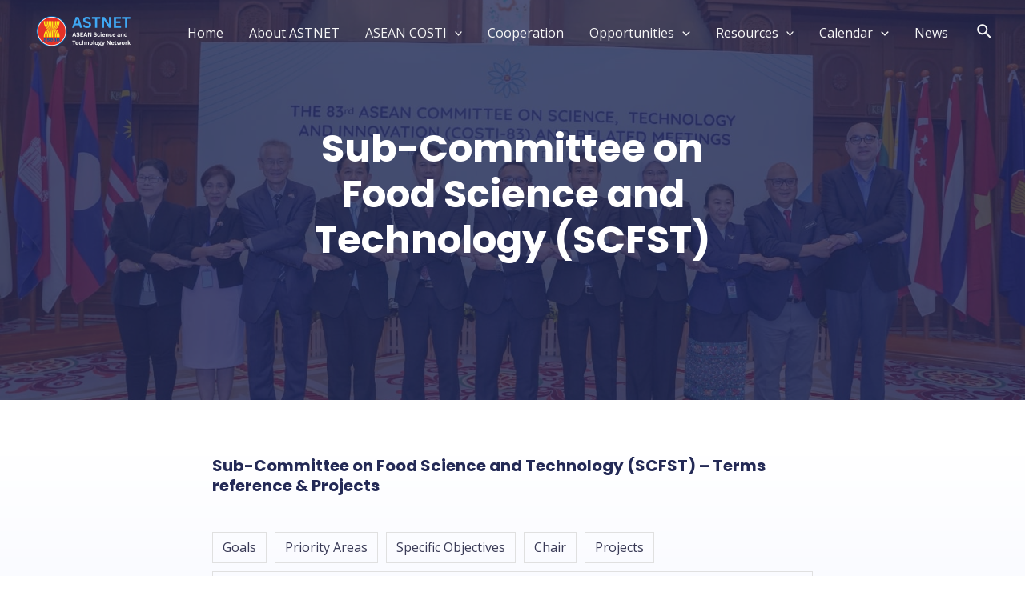

--- FILE ---
content_type: application/javascript
request_url: https://astnet.asean.org/wp-content/uploads/uag-plugin/assets/3000/uag-js-2786-1767993492.js?ver=2.7.11
body_size: 192
content:
document.addEventListener("DOMContentLoaded", function(){ window.addEventListener( 'load', function() {
	UAGBTabs.init( '.uagb-block-cd24e5e7' );
	UAGBTabs.anchorTabId( '.uagb-block-cd24e5e7' );
});
window.addEventListener( 'hashchange', function() {
	UAGBTabs.anchorTabId( '.uagb-block-cd24e5e7' );
}, false );
 });

--- FILE ---
content_type: application/javascript
request_url: https://astnet.asean.org/wp-content/plugins/ultimate-addons-for-gutenberg/assets/js/tabs.min.js?ver=2.7.11
body_size: 752
content:
UAGBTabs={init(a){const t=document.querySelector(a);if(t){var e=t.getAttribute("data-tab-active");const b=t.querySelectorAll(".uagb-tabs__panel > li.uagb-tab"),s=t.querySelectorAll(".uagb-tabs__body-container");s[e].classList.add("uagb-tabs-body__active"),b[e].classList.add("uagb-tabs__active");for(let t=0;t<b.length;t++){const r=b[t].getElementsByTagName("a")[0];b[t].setAttribute("id","uagb-tabs__tab"+t),r.setAttribute("aria-selected",!0),b[t].classList.contains("uagb-tabs__active")||r.setAttribute("aria-selected",!1),r.setAttribute("data-tab",t),r.mainWrapClass=a,r.addEventListener("click",function(t){UAGBTabs.tabClickEvent(t,this,this.parentElement)})}}},tabClickEvent(t,a,e){t.preventDefault();var t=t.currentTarget.mainWrapClass,b=a.getAttribute("data-tab");const s=e.closest(".uagb-tabs__panel"),r=document.querySelector(t+" > .uagb-tabs__body-wrap > .uagb-inner-tab-"+b),i=document.querySelectorAll(t+" > .uagb-tabs__body-wrap > .uagb-tabs__body-container:not(.uagb-inner-tab-"+b+")"),u=s.querySelectorAll("a.uagb-tabs-list");s.querySelector(".uagb-tabs__active")?.classList.remove("uagb-tabs__active"),document.querySelector(t+" > .uagb-tabs__body-wrap > .uagb-tabs-body__active")?.classList.remove("uagb-tabs-body__active");for(let t=0;t<u.length;t++)u[t].setAttribute("aria-selected",!1);e.classList.add("uagb-tabs__active"),a.setAttribute("aria-selected",!0),r?.classList.add("uagb-tabs-body__active"),r?.setAttribute("aria-hidden",!1);for(let t=0;t<i.length;t++)i[t].setAttribute("aria-hidden",!0)},anchorTabId(t){const a=window.location.hash;if(""!==a&&/^#uagb-tabs__tab\d$/.test(a)){var e=escape(a.substring(1));const b=document.querySelector("#"+e);e=b.getBoundingClientRect().top+window.pageYOffset,e=(window.scrollTo({top:e,behavior:"smooth"}),b.querySelector("a.uagb-tabs-list").getAttribute("data-tab"));const s=b.closest(".uagb-tabs__panel"),r=document.querySelector(t+" > .uagb-tabs__body-wrap > .uagb-inner-tab-"+e),i=document.querySelectorAll(t+" > .uagb-tabs__body-wrap > .uagb-tabs__body-container:not(.uagb-inner-tab-"+e+")"),u=b.querySelectorAll("a.uagb-tabs-list"),c=b.querySelector("a.uagb-tabs-list");s.querySelector(".uagb-tabs__active").classList.remove("uagb-tabs__active"),document.querySelector(t+" > .uagb-tabs__body-wrap > .uagb-tabs-body__active").classList.remove("uagb-tabs-body__active");for(let t=0;t<u.length;t++)u[t].setAttribute("aria-selected",!1);b.classList.add("uagb-tabs__active"),c.setAttribute("aria-selected",!0),r.classList.add("uagb-tabs-body__active"),r.setAttribute("aria-hidden",!1);for(let t=0;t<i.length;t++)i[t].setAttribute("aria-hidden",!0)}}};